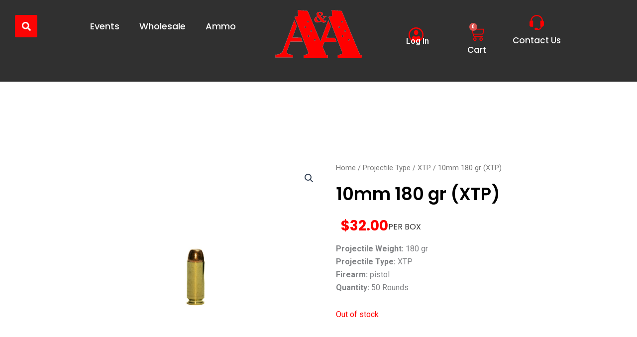

--- FILE ---
content_type: text/css
request_url: https://ammoaa.com/wp-content/uploads/elementor/css/post-391.css?ver=1714925226
body_size: 1366
content:
.elementor-391 .elementor-element.elementor-element-fb7a018{--display:flex;--min-height:164px;--flex-direction:row;--container-widget-width:initial;--container-widget-height:100%;--container-widget-flex-grow:1;--container-widget-align-self:stretch;--gap:0px 0px;--background-transition:0.3s;}.elementor-391 .elementor-element.elementor-element-fb7a018:not(.elementor-motion-effects-element-type-background), .elementor-391 .elementor-element.elementor-element-fb7a018 > .elementor-motion-effects-container > .elementor-motion-effects-layer{background-color:#000000CF;}.elementor-391 .elementor-element.elementor-element-fb7a018, .elementor-391 .elementor-element.elementor-element-fb7a018::before{--border-transition:0.3s;}.elementor-391 .elementor-element.elementor-element-fb7a018.e-con{--e-con-transform-translateX:0px;--e-con-transform-translateY:0px;}.elementor-391 .elementor-element.elementor-element-12087f0{--display:flex;--flex-direction:row;--container-widget-width:initial;--container-widget-height:100%;--container-widget-flex-grow:1;--container-widget-align-self:stretch;--gap:0px 0px;--background-transition:0.3s;}.elementor-391 .elementor-element.elementor-element-12087f0.e-con{--flex-grow:0;--flex-shrink:0;}.elementor-391 .elementor-element.elementor-element-a06c509{--display:flex;--justify-content:center;--background-transition:0.3s;}.elementor-391 .elementor-element.elementor-element-a06c509.e-con{--flex-grow:0;--flex-shrink:0;}.elementor-391 .elementor-element.elementor-element-0dc8157 .elementor-search-form{text-align:left;}.elementor-391 .elementor-element.elementor-element-0dc8157 .elementor-search-form__toggle{--e-search-form-toggle-size:45px;--e-search-form-toggle-color:#FFFFFF;--e-search-form-toggle-background-color:#fc0404;--e-search-form-toggle-icon-size:calc(40em / 100);--e-search-form-toggle-border-width:0px;}.elementor-391 .elementor-element.elementor-element-0dc8157.elementor-search-form--skin-full_screen .elementor-search-form__container{background-color:#E40000;}.elementor-391 .elementor-element.elementor-element-0dc8157:not(.elementor-search-form--skin-full_screen) .elementor-search-form__container{border-radius:20px;}.elementor-391 .elementor-element.elementor-element-0dc8157.elementor-search-form--skin-full_screen input[type="search"].elementor-search-form__input{border-radius:20px;}.elementor-391 .elementor-element.elementor-element-4f37a7c{--display:flex;--justify-content:center;--background-transition:0.3s;}.elementor-391 .elementor-element.elementor-element-9f5a45b .elementor-menu-toggle{margin:0 auto;background-color:#fc0404;}.elementor-391 .elementor-element.elementor-element-9f5a45b .elementor-nav-menu .elementor-item{font-family:"Poppins", Sans-serif;font-size:18px;font-weight:500;}.elementor-391 .elementor-element.elementor-element-9f5a45b .elementor-nav-menu--main .elementor-item{color:#FFFFFF;fill:#FFFFFF;}.elementor-391 .elementor-element.elementor-element-9f5a45b .elementor-nav-menu--main .elementor-item:hover,
					.elementor-391 .elementor-element.elementor-element-9f5a45b .elementor-nav-menu--main .elementor-item.elementor-item-active,
					.elementor-391 .elementor-element.elementor-element-9f5a45b .elementor-nav-menu--main .elementor-item.highlighted,
					.elementor-391 .elementor-element.elementor-element-9f5a45b .elementor-nav-menu--main .elementor-item:focus{color:#fc0404;fill:#fc0404;}.elementor-391 .elementor-element.elementor-element-9f5a45b .elementor-nav-menu--dropdown a:hover,
					.elementor-391 .elementor-element.elementor-element-9f5a45b .elementor-nav-menu--dropdown a.elementor-item-active,
					.elementor-391 .elementor-element.elementor-element-9f5a45b .elementor-nav-menu--dropdown a.highlighted{background-color:#fc0404;}.elementor-391 .elementor-element.elementor-element-9f5a45b div.elementor-menu-toggle{color:#FFFFFF;}.elementor-391 .elementor-element.elementor-element-9f5a45b div.elementor-menu-toggle svg{fill:#FFFFFF;}.elementor-391 .elementor-element.elementor-element-ef13e26 .elementor-menu-toggle{margin:0 auto;background-color:#fc0404;}.elementor-391 .elementor-element.elementor-element-ef13e26 .elementor-nav-menu .elementor-item{font-family:"Poppins", Sans-serif;font-size:18px;font-weight:500;}.elementor-391 .elementor-element.elementor-element-ef13e26 .elementor-nav-menu--main .elementor-item{color:#FFFFFF;fill:#FFFFFF;}.elementor-391 .elementor-element.elementor-element-ef13e26 .elementor-nav-menu--main .elementor-item:hover,
					.elementor-391 .elementor-element.elementor-element-ef13e26 .elementor-nav-menu--main .elementor-item.elementor-item-active,
					.elementor-391 .elementor-element.elementor-element-ef13e26 .elementor-nav-menu--main .elementor-item.highlighted,
					.elementor-391 .elementor-element.elementor-element-ef13e26 .elementor-nav-menu--main .elementor-item:focus{color:#fc0404;fill:#fc0404;}.elementor-391 .elementor-element.elementor-element-ef13e26 .elementor-nav-menu--dropdown a:hover,
					.elementor-391 .elementor-element.elementor-element-ef13e26 .elementor-nav-menu--dropdown a.elementor-item-active,
					.elementor-391 .elementor-element.elementor-element-ef13e26 .elementor-nav-menu--dropdown a.highlighted{background-color:#fc0404;}.elementor-391 .elementor-element.elementor-element-ef13e26 div.elementor-menu-toggle{color:#FFFFFF;}.elementor-391 .elementor-element.elementor-element-ef13e26 div.elementor-menu-toggle svg{fill:#FFFFFF;}.elementor-391 .elementor-element.elementor-element-198ebb9{--display:flex;--flex-direction:column;--container-widget-width:100%;--container-widget-height:initial;--container-widget-flex-grow:0;--container-widget-align-self:initial;--background-transition:0.3s;}.elementor-391 .elementor-element.elementor-element-024e07b{--display:flex;--flex-direction:row;--container-widget-width:initial;--container-widget-height:100%;--container-widget-flex-grow:1;--container-widget-align-self:stretch;--justify-content:flex-end;--gap:0px 0px;--background-transition:0.3s;}.elementor-391 .elementor-element.elementor-element-08edbd9{--display:flex;--justify-content:center;--background-transition:0.3s;}.elementor-391 .elementor-element.elementor-element-08edbd9.e-con{--flex-grow:0;--flex-shrink:0;}.elementor-391 .elementor-element.elementor-element-a7779f5.elementor-position-right .elementor-image-box-img{margin-left:8px;}.elementor-391 .elementor-element.elementor-element-a7779f5.elementor-position-left .elementor-image-box-img{margin-right:8px;}.elementor-391 .elementor-element.elementor-element-a7779f5.elementor-position-top .elementor-image-box-img{margin-bottom:8px;}.elementor-391 .elementor-element.elementor-element-a7779f5 .elementor-image-box-wrapper .elementor-image-box-img{width:30%;}.elementor-391 .elementor-element.elementor-element-a7779f5 .elementor-image-box-img img{transition-duration:0.3s;}.elementor-391 .elementor-element.elementor-element-a7779f5 .elementor-image-box-title{color:#FFFFFF;font-family:"Poppins", Sans-serif;font-size:17px;font-weight:500;}.elementor-391 .elementor-element.elementor-element-a7779f5 > .elementor-widget-container{--e-transform-translateY:25px;}.elementor-391 .elementor-element.elementor-element-92c5407 .elementor-nav-menu--main .elementor-item{color:#FFFFFF;fill:#FFFFFF;}.elementor-391 .elementor-element.elementor-element-92c5407 .elementor-nav-menu--dropdown a, .elementor-391 .elementor-element.elementor-element-92c5407 .elementor-menu-toggle{color:#FFFFFF;}.elementor-391 .elementor-element.elementor-element-92c5407 .elementor-nav-menu--dropdown{background-color:#02010100;border-style:none;}.elementor-391 .elementor-element.elementor-element-92c5407{width:var( --container-widget-width, 100% );max-width:100%;--container-widget-width:100%;--container-widget-flex-grow:0;}.elementor-391 .elementor-element.elementor-element-92c5407.elementor-element{--flex-grow:0;--flex-shrink:0;}.elementor-391 .elementor-element.elementor-element-92c5407 > .elementor-widget-container{--e-transform-translateX:1.5px;--e-transform-translateY:-8px;border-style:none;}.elementor-391 .elementor-element.elementor-element-5f16ebe{--display:flex;--justify-content:center;--background-transition:0.3s;}.elementor-391 .elementor-element.elementor-element-5f16ebe.e-con{--flex-grow:0;--flex-shrink:0;}.elementor-391 .elementor-element.elementor-element-143771c{--display:flex;--flex-direction:column;--container-widget-width:calc( ( 1 - var( --container-widget-flex-grow ) ) * 100% );--container-widget-height:initial;--container-widget-flex-grow:0;--container-widget-align-self:initial;--justify-content:center;--align-items:center;--gap:0px 0px;--background-transition:0.3s;}.elementor-391 .elementor-element.elementor-element-143771c.e-con{--align-self:center;}.elementor-391 .elementor-element.elementor-element-c5380c7.elementor-position-right .elementor-image-box-img{margin-left:8px;}.elementor-391 .elementor-element.elementor-element-c5380c7.elementor-position-left .elementor-image-box-img{margin-right:8px;}.elementor-391 .elementor-element.elementor-element-c5380c7.elementor-position-top .elementor-image-box-img{margin-bottom:8px;}.elementor-391 .elementor-element.elementor-element-c5380c7 .elementor-image-box-wrapper .elementor-image-box-img{width:30%;}.elementor-391 .elementor-element.elementor-element-c5380c7 .elementor-image-box-img img{transition-duration:0.3s;}.elementor-391 .elementor-element.elementor-element-c5380c7 .elementor-image-box-title{color:#FFFFFF;font-family:"Poppins", Sans-serif;font-size:17px;font-weight:500;}.elementor-391 .elementor-element.elementor-element-2a6ddb7 .elementor-menu-cart__close-button, .elementor-391 .elementor-element.elementor-element-2a6ddb7 .elementor-menu-cart__close-button-custom{margin-right:auto;}.elementor-391 .elementor-element.elementor-element-2a6ddb7{--divider-style:solid;--subtotal-divider-style:solid;--elementor-remove-from-cart-button:none;--remove-from-cart-button:block;--toggle-button-icon-color:#FE0000;--toggle-button-border-color:#00000000;--toggle-icon-size:30px;--cart-border-style:none;--cart-footer-layout:1fr 1fr;--products-max-height-sidecart:calc(100vh - 240px);--products-max-height-minicart:calc(100vh - 385px);}.elementor-391 .elementor-element.elementor-element-2a6ddb7 .widget_shopping_cart_content{--subtotal-divider-left-width:0;--subtotal-divider-right-width:0;}.elementor-391 .elementor-element.elementor-element-2a6ddb7 > .elementor-widget-container{margin:0px 0px 0px 0px;padding:0px 0px 0px 0px;}.elementor-391 .elementor-element.elementor-element-ecb9ab2{text-align:center;color:#FFFFFF;font-family:"Poppins", Sans-serif;font-size:17px;font-weight:500;width:100%;max-width:100%;}.elementor-391 .elementor-element.elementor-element-ecb9ab2 > .elementor-widget-container{margin:-14px 0px -28px 0px;padding:0px 0px 0px 0px;}.elementor-391 .elementor-element.elementor-element-ecb9ab2.elementor-element{--order:99999 /* order end hack */;}.elementor-391 .elementor-element.elementor-element-a0155e7{--display:flex;--justify-content:center;--background-transition:0.3s;}.elementor-391 .elementor-element.elementor-element-a0155e7.e-con{--flex-grow:0;--flex-shrink:0;}.elementor-391 .elementor-element.elementor-element-c30d174.elementor-position-right .elementor-image-box-img{margin-left:8px;}.elementor-391 .elementor-element.elementor-element-c30d174.elementor-position-left .elementor-image-box-img{margin-right:8px;}.elementor-391 .elementor-element.elementor-element-c30d174.elementor-position-top .elementor-image-box-img{margin-bottom:8px;}.elementor-391 .elementor-element.elementor-element-c30d174 .elementor-image-box-wrapper .elementor-image-box-img{width:30%;}.elementor-391 .elementor-element.elementor-element-c30d174 .elementor-image-box-img img{transition-duration:0.3s;}.elementor-391 .elementor-element.elementor-element-c30d174 .elementor-image-box-title{color:#FFFFFF;font-family:"Poppins", Sans-serif;font-size:17px;font-weight:500;}@media(min-width:768px){.elementor-391 .elementor-element.elementor-element-fb7a018{--content-width:1300px;}.elementor-391 .elementor-element.elementor-element-12087f0{--width:40%;}.elementor-391 .elementor-element.elementor-element-a06c509{--width:15%;}.elementor-391 .elementor-element.elementor-element-198ebb9{--width:20%;}.elementor-391 .elementor-element.elementor-element-024e07b{--width:40%;}.elementor-391 .elementor-element.elementor-element-08edbd9{--width:25%;}.elementor-391 .elementor-element.elementor-element-5f16ebe{--width:25%;}.elementor-391 .elementor-element.elementor-element-a0155e7{--width:25%;}}@media(max-width:1024px) and (min-width:768px){.elementor-391 .elementor-element.elementor-element-08edbd9{--width:30%;}.elementor-391 .elementor-element.elementor-element-5f16ebe{--width:30%;}.elementor-391 .elementor-element.elementor-element-a0155e7{--width:30%;}}@media(max-width:1024px){.elementor-391 .elementor-element.elementor-element-9f5a45b .elementor-nav-menu--main > .elementor-nav-menu > li > .elementor-nav-menu--dropdown, .elementor-391 .elementor-element.elementor-element-9f5a45b .elementor-nav-menu__container.elementor-nav-menu--dropdown{margin-top:28px !important;}.elementor-391 .elementor-element.elementor-element-9f5a45b{--nav-menu-icon-size:28px;}.elementor-391 .elementor-element.elementor-element-9f5a45b .elementor-menu-toggle{border-width:0px;}.elementor-391 .elementor-element.elementor-element-ef13e26 .elementor-nav-menu--main > .elementor-nav-menu > li > .elementor-nav-menu--dropdown, .elementor-391 .elementor-element.elementor-element-ef13e26 .elementor-nav-menu__container.elementor-nav-menu--dropdown{margin-top:28px !important;}.elementor-391 .elementor-element.elementor-element-ef13e26{--nav-menu-icon-size:28px;}.elementor-391 .elementor-element.elementor-element-ef13e26 .elementor-menu-toggle{border-width:0px;}}@media(max-width:767px){.elementor-391 .elementor-element.elementor-element-12087f0{--z-index:9;}.elementor-391 .elementor-element.elementor-element-a06c509{--width:50%;}.elementor-391 .elementor-element.elementor-element-4f37a7c{--width:50%;--flex-direction:row;--container-widget-width:initial;--container-widget-height:100%;--container-widget-flex-grow:1;--container-widget-align-self:stretch;--justify-content:flex-end;}.elementor-391 .elementor-element.elementor-element-ef13e26 .elementor-nav-menu--main > .elementor-nav-menu > li > .elementor-nav-menu--dropdown, .elementor-391 .elementor-element.elementor-element-ef13e26 .elementor-nav-menu__container.elementor-nav-menu--dropdown{margin-top:95px !important;}.elementor-391 .elementor-element.elementor-element-ef13e26{z-index:999;}.elementor-391 .elementor-element.elementor-element-198ebb9{--margin-top:-85px;--margin-bottom:0px;--margin-left:0px;--margin-right:0px;--z-index:1;}.elementor-391 .elementor-element.elementor-element-c36c5c8 img{width:115px;}.elementor-391 .elementor-element.elementor-element-08edbd9{--width:33%;}.elementor-391 .elementor-element.elementor-element-5eecf1e.elementor-element{--align-self:center;}.elementor-391 .elementor-element.elementor-element-a7779f5 .elementor-image-box-img{margin-bottom:8px;}.elementor-391 .elementor-element.elementor-element-92c5407 > .elementor-widget-container{margin:0px 0px 0px 0px;--e-transform-translateY:18px;}.elementor-391 .elementor-element.elementor-element-5f16ebe{--width:34%;}.elementor-391 .elementor-element.elementor-element-72df349.elementor-element{--align-self:center;}.elementor-391 .elementor-element.elementor-element-c5380c7 .elementor-image-box-img{margin-bottom:8px;}.elementor-391 .elementor-element.elementor-element-2a6ddb7.elementor-menu-cart--cart-type-mini-cart .elementor-menu-cart__container{left:50%;right:auto;transform:translateX(-50%);}.elementor-391 .elementor-element.elementor-element-2a6ddb7{--mini-cart-spacing:0px;}.elementor-391 .elementor-element.elementor-element-a0155e7{--width:33%;}.elementor-391 .elementor-element.elementor-element-0935832.elementor-element{--align-self:center;}.elementor-391 .elementor-element.elementor-element-c30d174 .elementor-image-box-img{margin-bottom:8px;}}/* Start custom CSS for container, class: .elementor-element-fb7a018 */.scrolling-header {
 transition: all .6s ease!important;
}/* End custom CSS */

--- FILE ---
content_type: text/css
request_url: https://ammoaa.com/wp-content/uploads/elementor/css/post-46.css?ver=1714521534
body_size: 593
content:
.elementor-46 .elementor-element.elementor-element-a36200a{--display:flex;--flex-direction:row;--container-widget-width:initial;--container-widget-height:100%;--container-widget-flex-grow:1;--container-widget-align-self:stretch;--gap:0px 0px;--background-transition:0.3s;--margin-top:80px;--margin-bottom:80px;--margin-left:0px;--margin-right:0px;}.elementor-46 .elementor-element.elementor-element-8620220{--display:flex;--flex-direction:column;--container-widget-width:100%;--container-widget-height:initial;--container-widget-flex-grow:0;--container-widget-align-self:initial;--background-transition:0.3s;}.elementor-46 .elementor-element.elementor-element-16e3523{text-align:left;}.elementor-46 .elementor-element.elementor-element-c8723b1 .elementor-icon-list-icon i{transition:color 0.3s;}.elementor-46 .elementor-element.elementor-element-c8723b1 .elementor-icon-list-icon svg{transition:fill 0.3s;}.elementor-46 .elementor-element.elementor-element-c8723b1{--e-icon-list-icon-size:14px;--icon-vertical-offset:0px;}.elementor-46 .elementor-element.elementor-element-c8723b1 .elementor-icon-list-item > .elementor-icon-list-text, .elementor-46 .elementor-element.elementor-element-c8723b1 .elementor-icon-list-item > a{font-family:"Poppins", Sans-serif;font-size:19px;font-weight:500;}.elementor-46 .elementor-element.elementor-element-c8723b1 .elementor-icon-list-text{color:#292929;transition:color 0.3s;}.elementor-46 .elementor-element.elementor-element-c8723b1 .elementor-icon-list-item:hover .elementor-icon-list-text{color:#fc0404;}.elementor-46 .elementor-element.elementor-element-c8723b1 > .elementor-widget-container{margin:10px 0px 0px 0px;}.elementor-46 .elementor-element.elementor-element-ddc97df{--display:flex;--flex-direction:column;--container-widget-width:100%;--container-widget-height:initial;--container-widget-flex-grow:0;--container-widget-align-self:initial;--background-transition:0.3s;}.elementor-46 .elementor-element.elementor-element-1b1c888{--display:flex;--flex-direction:column;--container-widget-width:100%;--container-widget-height:initial;--container-widget-flex-grow:0;--container-widget-align-self:initial;--background-transition:0.3s;}.elementor-46 .elementor-element.elementor-element-1b1c888.e-con{--flex-grow:0;--flex-shrink:0;}.elementor-46 .elementor-element.elementor-element-6c6b375{--display:flex;--flex-direction:column;--container-widget-width:100%;--container-widget-height:initial;--container-widget-flex-grow:0;--container-widget-align-self:initial;--background-transition:0.3s;}.elementor-46 .elementor-element.elementor-element-6c6b375.e-con{--flex-grow:0;--flex-shrink:0;}.elementor-46 .elementor-element.elementor-element-b18122f .elementor-nav-menu .elementor-item{font-family:"Poppins", Sans-serif;font-size:24px;font-weight:500;}.elementor-46 .elementor-element.elementor-element-b18122f .elementor-nav-menu--main .elementor-item:hover,
					.elementor-46 .elementor-element.elementor-element-b18122f .elementor-nav-menu--main .elementor-item.elementor-item-active,
					.elementor-46 .elementor-element.elementor-element-b18122f .elementor-nav-menu--main .elementor-item.highlighted,
					.elementor-46 .elementor-element.elementor-element-b18122f .elementor-nav-menu--main .elementor-item:focus{color:#fc0404;fill:#fc0404;}.elementor-46 .elementor-element.elementor-element-b18122f{--e-nav-menu-horizontal-menu-item-margin:calc( 25px / 2 );}.elementor-46 .elementor-element.elementor-element-b18122f .elementor-nav-menu--main:not(.elementor-nav-menu--layout-horizontal) .elementor-nav-menu > li:not(:last-child){margin-bottom:25px;}.elementor-46 .elementor-element.elementor-element-b18122f > .elementor-widget-container{margin:0px 0px 0px -18px;}.elementor-46 .elementor-element.elementor-element-a6f566e{--grid-template-columns:repeat(0, auto);--icon-size:25px;--grid-column-gap:31px;--grid-row-gap:0px;}.elementor-46 .elementor-element.elementor-element-a6f566e .elementor-widget-container{text-align:left;}.elementor-46 .elementor-element.elementor-element-a6f566e .elementor-social-icon{background-color:#FFFFFF;border-style:solid;border-width:1px 1px 1px 1px;}.elementor-46 .elementor-element.elementor-element-a6f566e .elementor-social-icon i{color:#141318;}.elementor-46 .elementor-element.elementor-element-a6f566e .elementor-social-icon svg{fill:#141318;}.elementor-46 .elementor-element.elementor-element-a6f566e .elementor-social-icon:hover{background-color:#fc0404;}.elementor-46 .elementor-element.elementor-element-a6f566e .elementor-social-icon:hover i{color:#FFFFFF;}.elementor-46 .elementor-element.elementor-element-a6f566e .elementor-social-icon:hover svg{fill:#FFFFFF;}@media(max-width:1024px){.elementor-46 .elementor-element.elementor-element-6c6b375{--justify-content:center;}.elementor-46 .elementor-element.elementor-element-b18122f .elementor-nav-menu .elementor-item{font-size:18px;}.elementor-46 .elementor-element.elementor-element-a6f566e .elementor-widget-container{text-align:center;}}@media(min-width:768px){.elementor-46 .elementor-element.elementor-element-a36200a{--content-width:1300px;}.elementor-46 .elementor-element.elementor-element-8620220{--width:25%;}.elementor-46 .elementor-element.elementor-element-ddc97df{--width:25%;}.elementor-46 .elementor-element.elementor-element-1b1c888{--width:10%;}.elementor-46 .elementor-element.elementor-element-6c6b375{--width:40%;}}@media(max-width:767px){.elementor-46 .elementor-element.elementor-element-c8723b1 .elementor-icon-list-items:not(.elementor-inline-items) .elementor-icon-list-item:not(:last-child){padding-bottom:calc(5px/2);}.elementor-46 .elementor-element.elementor-element-c8723b1 .elementor-icon-list-items:not(.elementor-inline-items) .elementor-icon-list-item:not(:first-child){margin-top:calc(5px/2);}.elementor-46 .elementor-element.elementor-element-c8723b1 .elementor-icon-list-items.elementor-inline-items .elementor-icon-list-item{margin-right:calc(5px/2);margin-left:calc(5px/2);}.elementor-46 .elementor-element.elementor-element-c8723b1 .elementor-icon-list-items.elementor-inline-items{margin-right:calc(-5px/2);margin-left:calc(-5px/2);}body.rtl .elementor-46 .elementor-element.elementor-element-c8723b1 .elementor-icon-list-items.elementor-inline-items .elementor-icon-list-item:after{left:calc(-5px/2);}body:not(.rtl) .elementor-46 .elementor-element.elementor-element-c8723b1 .elementor-icon-list-items.elementor-inline-items .elementor-icon-list-item:after{right:calc(-5px/2);}.elementor-46 .elementor-element.elementor-element-c8723b1 .elementor-icon-list-item > .elementor-icon-list-text, .elementor-46 .elementor-element.elementor-element-c8723b1 .elementor-icon-list-item > a{font-size:18px;}.elementor-46 .elementor-element.elementor-element-b18122f .elementor-nav-menu .elementor-item{font-size:16px;}.elementor-46 .elementor-element.elementor-element-b18122f{--e-nav-menu-horizontal-menu-item-margin:calc( 18px / 2 );}.elementor-46 .elementor-element.elementor-element-b18122f .elementor-nav-menu--main:not(.elementor-nav-menu--layout-horizontal) .elementor-nav-menu > li:not(:last-child){margin-bottom:18px;}.elementor-46 .elementor-element.elementor-element-b18122f > .elementor-widget-container{margin:0px 0px 0px 0px;}.elementor-46 .elementor-element.elementor-element-a6f566e .elementor-widget-container{text-align:center;}.elementor-46 .elementor-element.elementor-element-a6f566e{--icon-size:18px;--grid-column-gap:30px;}}

--- FILE ---
content_type: text/css
request_url: https://ammoaa.com/wp-content/uploads/elementor/css/post-373.css?ver=1714521534
body_size: 239
content:
.elementor-373 .elementor-element.elementor-element-6c4e9ac{--display:flex;--flex-direction:column;--container-widget-width:100%;--container-widget-height:initial;--container-widget-flex-grow:0;--container-widget-align-self:initial;--justify-content:center;--background-transition:0.3s;}.elementor-373 .elementor-element.elementor-element-1c3544e{--spacer-size:120px;}.elementor-373 .elementor-element.elementor-element-e893829{--display:flex;--flex-direction:row;--container-widget-width:initial;--container-widget-height:100%;--container-widget-flex-grow:1;--container-widget-align-self:stretch;--gap:0px 0px;--background-transition:0.3s;}.elementor-373 .elementor-element.elementor-element-e38bfe2{--spacer-size:50px;}.elementor-373 .elementor-element.elementor-element-82497c2{--display:flex;--flex-direction:column;--container-widget-width:100%;--container-widget-height:initial;--container-widget-flex-grow:0;--container-widget-align-self:initial;--background-transition:0.3s;}.elementor-373 .elementor-element.elementor-element-8c6c0fc{--display:flex;--flex-direction:column;--container-widget-width:100%;--container-widget-height:initial;--container-widget-flex-grow:0;--container-widget-align-self:initial;--background-transition:0.3s;}.elementor-373 .elementor-element.elementor-element-065eb62 .elementor-heading-title{color:#000000;font-family:"Poppins", Sans-serif;font-size:35px;font-weight:600;}.elementor-373 .elementor-element.elementor-element-16bcfab > .elementor-widget-container{margin:-10px 0px 0px 0px;}.elementor-373 .elementor-element.elementor-element-4f749bd{--display:flex;--flex-direction:row;--container-widget-width:initial;--container-widget-height:100%;--container-widget-flex-grow:1;--container-widget-align-self:stretch;--gap:5px 5px;--background-transition:0.3s;--margin-top:0px;--margin-bottom:0px;--margin-left:0px;--margin-right:0px;}.woocommerce .elementor-373 .elementor-element.elementor-element-03804e8 .price{color:#FF0000;font-family:"Poppins", Sans-serif;font-size:28px;font-weight:700;}.elementor-373 .elementor-element.elementor-element-98db6ba .elementor-heading-title{color:#353535;font-family:"Poppins", Sans-serif;font-size:16px;font-weight:400;text-transform:uppercase;}.elementor-373 .elementor-element.elementor-element-98db6ba > .elementor-widget-container{margin:5px 0px 0px 0px;}.elementor-373 .elementor-element.elementor-element-88af391 .cart button, .elementor-373 .elementor-element.elementor-element-88af391 .cart .button{transition:all 0.2s;}.elementor-373 .elementor-element.elementor-element-88af391{--button-spacing:2px;}.elementor-373 .elementor-element.elementor-element-88af391 .quantity .qty{transition:all 0.2s;}.elementor-373 .elementor-element.elementor-element-6ca4e60{--display:flex;--flex-direction:column;--container-widget-width:100%;--container-widget-height:initial;--container-widget-flex-grow:0;--container-widget-align-self:initial;--background-transition:0.3s;}.elementor-373 .elementor-element.elementor-element-23feddf{--display:flex;--flex-direction:column;--container-widget-width:100%;--container-widget-height:initial;--container-widget-flex-grow:0;--container-widget-align-self:initial;--background-transition:0.3s;}.elementor-373 .elementor-element.elementor-element-23feddf, .elementor-373 .elementor-element.elementor-element-23feddf::before{--border-transition:0.3s;}.elementor-373 .elementor-element.elementor-element-c9a8bb5{--grid-columns:3;}@media(min-width:768px){.elementor-373 .elementor-element.elementor-element-82497c2{--width:50%;}.elementor-373 .elementor-element.elementor-element-8c6c0fc{--width:50%;}}@media(max-width:1024px){.elementor-373 .elementor-element.elementor-element-c9a8bb5{--grid-columns:2;}}@media(max-width:767px){.elementor-373 .elementor-element.elementor-element-c9a8bb5{--grid-columns:1;}}/* Start custom CSS for woocommerce-product-data-tabs, class: .elementor-element-6f78084 */.woocommerce-js div.product div.images img {
    display: block;
    width: 40%;
    margin: auto;
}/* End custom CSS */

--- FILE ---
content_type: text/css
request_url: https://ammoaa.com/wp-content/uploads/elementor/css/post-328.css?ver=1714521534
body_size: 347
content:
.elementor-328 .elementor-element.elementor-element-f83fc87{--display:flex;--flex-direction:column;--container-widget-width:100%;--container-widget-height:initial;--container-widget-flex-grow:0;--container-widget-align-self:initial;--background-transition:0.3s;}.elementor-328 .elementor-element.elementor-element-f83fc87.e-con{--flex-grow:0;--flex-shrink:0;}.elementor-328 .elementor-element.elementor-element-88aec17{--display:flex;--background-transition:0.3s;--border-radius:8px 8px 8px 8px;box-shadow:0px 0px 21px 0px rgba(0,0,0,0.5);--padding-top:30px;--padding-bottom:30px;--padding-left:40px;--padding-right:40px;}.elementor-328 .elementor-element.elementor-element-88aec17:not(.elementor-motion-effects-element-type-background), .elementor-328 .elementor-element.elementor-element-88aec17 > .elementor-motion-effects-container > .elementor-motion-effects-layer{background-color:#FFFFFF;}.elementor-328 .elementor-element.elementor-element-88aec17, .elementor-328 .elementor-element.elementor-element-88aec17::before{--border-transition:0.3s;}.elementor-328 .elementor-element.elementor-element-8648e9e > .elementor-widget-container{margin:0px 0px 0px 0px;padding:0px 0px 0px 0px;}.elementor-328 .elementor-element.elementor-element-e3cb2f5{text-align:center;}.elementor-328 .elementor-element.elementor-element-e3cb2f5 .elementor-heading-title{color:#000000;font-family:"Poppins", Sans-serif;font-size:21px;font-weight:600;}.elementor-328 .elementor-element.elementor-element-2579640{--display:flex;--flex-direction:row;--container-widget-width:initial;--container-widget-height:100%;--container-widget-flex-grow:1;--container-widget-align-self:stretch;--justify-content:center;--gap:5px 5px;--background-transition:0.3s;}.elementor-328 .elementor-element.elementor-element-2579640.e-con{--flex-grow:0;--flex-shrink:0;--e-con-transform-translateY:-20px;}.elementor-328 .elementor-element.elementor-element-5e78baf{text-align:center;width:var( --container-widget-width, 75% );max-width:75%;--container-widget-width:75%;--container-widget-flex-grow:0;}.woocommerce .elementor-328 .elementor-element.elementor-element-5e78baf .price{color:#FF0000;font-family:"Poppins", Sans-serif;font-size:28px;font-weight:700;}body:not(.rtl) .elementor-328 .elementor-element.elementor-element-5e78baf:not(.elementor-product-price-block-yes) del{margin-right:0px;}body.rtl .elementor-328 .elementor-element.elementor-element-5e78baf:not(.elementor-product-price-block-yes) del{margin-left:0px;}.elementor-328 .elementor-element.elementor-element-5e78baf.elementor-product-price-block-yes del{margin-bottom:0px;}.elementor-328 .elementor-element.elementor-element-5e78baf.elementor-element{--flex-grow:0;--flex-shrink:0;}.elementor-328 .elementor-element.elementor-element-6d3f896 .cart button, .elementor-328 .elementor-element.elementor-element-6d3f896 .cart .button{font-family:"Poppins", Sans-serif;font-size:22px;font-weight:600;text-transform:uppercase;border-style:solid;border-width:2px 2px 2px 2px;border-radius:8px 8px 8px 8px;color:#000000;background-color:#FFFFFF;border-color:#FE0000;transition:all 0.2s;}.woocommerce .elementor-328 .elementor-element.elementor-element-6d3f896 form.cart .variations{width:0%;margin-bottom:0px;}.woocommerce .elementor-328 .elementor-element.elementor-element-6d3f896 form.cart table.variations tr th, .woocommerce .elementor-328 .elementor-element.elementor-element-6d3f896 form.cart table.variations tr td{padding-top:calc( 0px/2 );padding-bottom:calc( 0px/2 );}.woocommerce .elementor-328 .elementor-element.elementor-element-6d3f896 form.cart table.variations td.value select, .woocommerce .elementor-328 .elementor-element.elementor-element-6d3f896 form.cart table.variations td.value:before{border-radius:0px;}.elementor-328 .elementor-element.elementor-element-6d3f896 > .elementor-widget-container{margin:-23px -23px -23px -23px;--e-transform-translateY:0px;}.elementor-328 .elementor-element.elementor-element-6d3f896.elementor-element{--align-self:stretch;}@media(min-width:768px){.elementor-328 .elementor-element.elementor-element-f83fc87{--width:100%;}.elementor-328 .elementor-element.elementor-element-2579640{--width:100.002%;}}